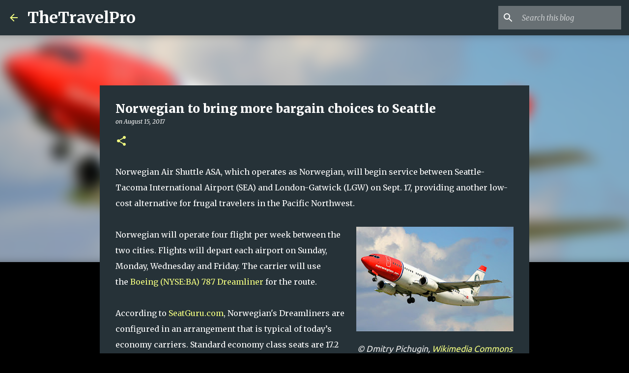

--- FILE ---
content_type: text/html; charset=utf-8
request_url: https://www.google.com/recaptcha/api2/aframe
body_size: 257
content:
<!DOCTYPE HTML><html><head><meta http-equiv="content-type" content="text/html; charset=UTF-8"></head><body><script nonce="R1oo4jVLikF5yBC541s06g">/** Anti-fraud and anti-abuse applications only. See google.com/recaptcha */ try{var clients={'sodar':'https://pagead2.googlesyndication.com/pagead/sodar?'};window.addEventListener("message",function(a){try{if(a.source===window.parent){var b=JSON.parse(a.data);var c=clients[b['id']];if(c){var d=document.createElement('img');d.src=c+b['params']+'&rc='+(localStorage.getItem("rc::a")?sessionStorage.getItem("rc::b"):"");window.document.body.appendChild(d);sessionStorage.setItem("rc::e",parseInt(sessionStorage.getItem("rc::e")||0)+1);localStorage.setItem("rc::h",'1768781071115');}}}catch(b){}});window.parent.postMessage("_grecaptcha_ready", "*");}catch(b){}</script></body></html>